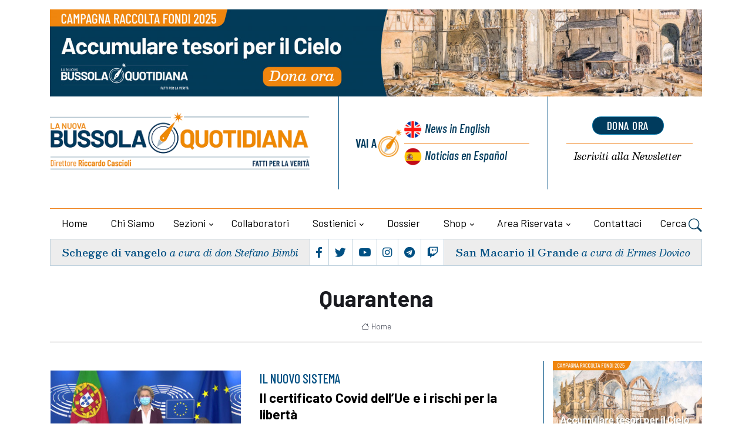

--- FILE ---
content_type: text/css
request_url: https://www.newdailycompass.com/assets/themes/lanuovabq/css/legacy-style.css?v=2.6.0
body_size: 1653
content:
.video_spalla iframe {
    width: 330px;
    height: 200px;
}

.captcha-img img {
    width: 100%;
}
/*MEDIA*/
/*responsive per video da youtube*/
.contenuto_centrale iframe {width:100% !important}
/*hack per fitvid in pagina articolo che  non imposta correttamente il padding top e il video risulta con altezza ridotta*/
.youtube-wrapper .fluid-width-video-wrapper{
    padding-top: 70% !important;
}
.box-video {
   /* margin-bottom: 40px;*/
}


.box-video .autore {
    padding: 4px 10px;
    margin-bottom: 10px;
    font-style: italic
}
.box-video a:hover {
    text-decoration: none;
    opacity: 0.7;
    display: block;
}

.contenuto_centrale .sez-media h2 {
    padding: 0px 0px 9px 0px;
}
.sez-media ul{
    list-style: none;
}
.sez-media .social_icon.youtube {
    float: right;
}
.sez-media h3 {
    font-size: 18px;
    font-weight: bold;
}
.sez-media .box-audio p, .sez-media .box-video p, .sez-media .box-foto p {
    padding: 0px 0px 0px 0px
}

.sez-media .horizontal_carousel_container .horizontal_carousel > li {
    height: auto;

}
.sez-media .horizontal_carousel_container .horizontal_carousel > li .didascalia-gallery {	text-align: center; padding:5px 0px 5px 0px; font-size:14px; }
.sez-media .horizontal_carousel_container .horizontal_carousel > li img {
    width: 100% !important
}
/* author carousel */
li.author {text-align: center}
.author a img {margin:0px auto !important;}
.author .social_icons {width:75px; margin: 0px auto;}

/* --- carousel --- */
.horizontal_carousel {
    display: none;
}
.horizontal_carousel_container, .vertical_carousel_container {
    position: relative;
}
.horizontal_carousel_container a.slider_control {
    top: 109px;
}
.horizontal_carousel_container.big a.slider_control, .column_1_1 .horizontal_carousel_container.big a.slider_control {
    top: 197px;
}
.column_2_3 .horizontal_carousel_container.big a.slider_control {
    top: 405px;
}
.column_1_1 .horizontal_carousel_container a.slider_control {
    top: 131px;
}
.column_1_1 .horizontal_carousel_container.small a.slider_control {
    top: 76px;
}
.horizontal_carousel_container.thin a.slider_control {
    top: 50px;
}
.horizontal_carousel_container .horizontal_carousel>li {
    float: left;
    width: 210px;
    clear: none;
    margin-right: 30px;
    margin-top: 0;
    height: 330px;
}
.horizontal_carousel_container.big .horizontal_carousel>li {
    width: auto;
}
.column_1_1 .horizontal_carousel_container .horizontal_carousel.visible-3>li {
    width: 330px;
}
.column_1_1 .horizontal_carousel_container .horizontal_carousel.visible-4>li {
    width: 240px;
}
.column_2_3 .horizontal_carousel_container.thin .horizontal_carousel.visible-5>li, .gallery_popup .horizontal_carousel_container.thin .horizontal_carousel.visible-8 > li {
    width: 130px;
    margin-right: 10px;
}
.gallery_popup .horizontal_carousel_container.thin {
    width: 970px;
    margin-left: auto;
    margin-right: auto;
}
.blog.horizontal_carousel>li {
    padding-bottom: 1px;
}
.column_2_3 .horizontal_carousel_container.thin.gallery_control .horizontal_carousel.visible-5>li, .gallery_popup .horizontal_carousel_container.thin.gallery_control .horizontal_carousel.visible-8 > li {
    opacity: 0.5;
}
.column_2_3 .horizontal_carousel_container.thin.gallery_control .horizontal_carousel.visible-5>li.current, .column_2_3 .horizontal_carousel_container.thin.gallery_control .horizontal_carousel.visible-5>li:hover, .gallery_popup .horizontal_carousel_container.thin.gallery_control .horizontal_carousel.visible-8>li.current, .gallery_popup .horizontal_carousel_container.thin.gallery_control .horizontal_carousel.visible-8>li:hover {
    opacity: 1;
}
.column_2_3 .horizontal_carousel_container.thin.gallery_control .horizontal_carousel.visible-5>li img, .gallery_popup .horizontal_carousel_container.thin.gallery_control .horizontal_carousel.visible-8 > li img {
    transition: none;
    -webkit-transition: none;
    opacity: 1;
}
.horizontal_carousel .author h6 {
    margin-top: 10px;
}
/* --- preloader --- */
.pr_preloader {
    display: block;
    height: auto;
    min-height: 100px;
    background: url('../images/preloader.gif') no-repeat center center;
}
/* --- slider --- */
.caroufredsel_wrapper {
    width: 100% !important;
    margin: 0 !important;
    overflow: hidden;
}
.caroufredsel_wrapper_slider {
    margin-top: 30px !important;
}
.slider {
    /*position: absolute;*/
    padding: 0;
    width: 1250px;
    height: 550px;
    margin-left: auto;
    margin-right: auto;
    overflow: hidden;
    padding: 0;
}
.slider li.slide {
    float: left;
    position: relative;
    width: 1250px;
    height: 550px;
    background-position: top center;
    background-repeat: no-repeat;
    margin-right: 10px;
}
.slider li.slide img {
    width: 1250px;
}
.slider li.slide .pr_preloader {
    height: 550px;
}
/* --- small slider --- */
.small_slider {
    display: none;
}
.small_slider li.slide {
    position: relative;
    float: left;
    width: 690px;
}
.small_slider li.slide img {
    display: block;
    opacity: 1;
    transition: opacity 0.4s ease-in-out 0s;
    height: auto;
}
.small_slider li.slide a:hover img {
    opacity: 0.8;
    transition: opacity 0.4s ease-in-out 0s;
}
.small_slider .slider_content_box {
    width: 650px;
    left: 0;
    bottom: 0;
    top: auto;/*background: -moz-linear-gradient(top, rgba(0,0,0,0) 0%, rgba(0,0,0,0.8) 100%);*/
}
/* --- slider content --- */
.slider_content_box {
    position: absolute;
    width: 350px;
    padding: 18px 20px 20px;
    background: rgba(0,0,0,0.5);
    left: 105px;
    top: 260px;
}
.slider_content_box h2, .slider_content_box h5 {
    float: left;
    clear: both;
    color: #FFF;
    margin-top: 17px;
}
.slider_content_box h2 a, .slider_content_box h5 a {
    color: #FFF;
}
.slider_content_box .post_details li.category:after {
    background: none repeat scroll 0 0 #FFF;
    bottom: 0;
    content: "";
    display: block;
    height: 2px;
    margin-top: 13px;
    width: 30px;
}
.slider_content_box p {
    clear: both;
    color: #FFF;
    font-size: 14px;
    padding: 18px 0 0 0;
}
/* --- slider navigation --- */
.slider_navigation {
    position: absolute;
    top: 0;
    right: 0;
}
.slider_navigation .slider_control {
    float: left;
}
.slider_navigation .slider_control a, a.slider_control {
    display: block;
    width: 45px;
    height: 45px;
    background-color: rgba(66,73,79,0.8);
    background-image: url("../images/icons/navigation/navigation_arrow_right.png");
    background-position: 0 0;
}
.slider_navigation .slider_control a {
    background-color: rgba(0,0,0,0.5);
}
a.slider_control {
    display: block !important;
    /*display: none;*/
    visibility: hidden;
    position: absolute;
    z-index: 3;
    bottom: 0;
    -webkit-animation-duration: 300ms;
    animation-duration: 300ms;
}
a.slider_control.right {
    right: 0;
}
.slider_navigation .slider_control:first-child a, a.slider_control.left {
    background-image: url("../images/icons/navigation/navigation_arrow_left.png");
}
a.slider_control.up {
    background-image: url("../images/icons/navigation/navigation_arrow_up.png");
    top: 30px;
}
a.slider_control.down {
    background-image: url("../images/icons/navigation/navigation_arrow_down.png");
}
a.slider_control.up, a.slider_control.down {
    left: 55px;
}
.slider_navigation .slider_control a:hover, a.slider_control:hover {
    background-color: #F67228;
}
/* --- slider posts list --- */
.slider_posts_list_container {
    position: relative;
}
.slider_posts_list {
    clear: both;
}
.slider_posts_list li {
    float: left;
    position: relative;
    width: 262.5px !important;
    height: 120px;
    border-bottom: 1px solid #F0F0F0;
    cursor: pointer;
    -webkit-touch-callout: none;
    -webkit-user-select: none;
    -khtml-user-select: none;
    -moz-user-select: none;
    -ms-user-select: none;
    user-select: none;
}
.column_2_3 .slider_posts_list li {
    width: 230px !important;
}
.slider_posts_list li.current h5, .slider_posts_list li:hover h5 {
    color: #25282A;
}
.slider_posts_list li h5 {
    position: relative;
    z-index: 1;
    padding-top: 8px;
    padding-left: 20px;
    padding-right: 20px;
    color: #7C7C7C;
}
.slider_posts_list li .date {
    display: block;
    position: relative;
    z-index: 1;
    color: #ABABAB;
    font-size: 11px;
    padding-top: 23px;
    padding-left: 20px;
}
.slider_posts_list .slider_posts_list_bar {
    position: absolute;
    background-color: #F67228;
    height: 6px;
    bottom: -1px;
}
.slider_posts_list .slider_posts_list_progress_block {
    position: absolute;
    background-color: #F0F0F0;
    height: 100%;
    bottom: 4px;
}


.ordini .numordine {
    font-weight: bold;
    border: 2px solid #e8e8e8;
    background-color: #f8f8f8;
    border-radius: 5px;
    padding: 6px;
}
.ordini .totaleordine {
    padding-top: 8px;
}
.ordini .prezzo span {
    color: #ccc
}
.ordini .dettagliordine {
    padding-top: 10px;
}
.ordini .dettagliordine h3 {
    font-size: 14px;
    font-weight: bold;
    margin-bottom: 0px;
    margin-top: 0px;
    padding-top: 0px;
}
.ordini .dettagliordine .autore {
    margin-bottom: 10px;
}
.ordini .but-light {
    border: 2px solid #f35e0a;
    border-radius: 5px;
    padding: 6px;
    color: #f35e0a;
    font-size: 14px;
    background-color: #fff
}
.ordini .but-light:hover {
    opacity: 0.7
}
.account-utente label {
    width: 190px;
    float: left;
    font-size: 16px;
    color: #666;
    font-weight: normal
}